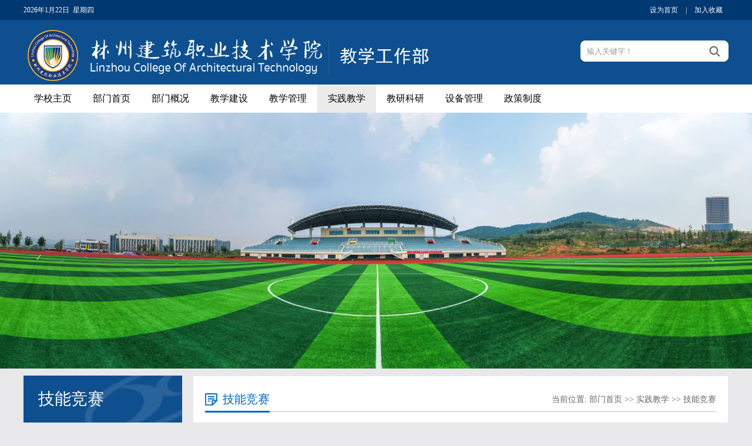

--- FILE ---
content_type: text/html
request_url: https://jwc.lcat.edu.cn/sjjx/jnjs.htm
body_size: 4575
content:
<!DOCTYPE html PUBLIC "-//W3C//DTD XHTML 1.0 Transitional//EN" "http://www.w3.org/TR/xhtml1/DTD/xhtml1-transitional.dtd">
<html xmlns="http://www.w3.org/1999/xhtml">
<head>
    <meta http-equiv="Content-Type" content="text/html; charset=UTF-8" />
    <title>技能竞赛-教学工作部</title><META Name="keywords" Content="教学，工作部,技能竞赛" />

    <link href="../style/style.css" rel="stylesheet" type="text/css" />
    <script type="text/javascript" src="../js/jquery.js"></script>
    <script type="text/javascript" src="../js/jquery.SuperSlide.js"></script>
    <!--[if lt IE 9]>
    <script src="../js/html5.js" type="text/javascript"></script>
    <![endif]-->
<!--Announced by Visual SiteBuilder 9-->
<link rel="stylesheet" type="text/css" href="../_sitegray/_sitegray_d.css" />
<script language="javascript" src="../_sitegray/_sitegray.js"></script>
<!-- CustomerNO:77656262657232307e7a475c52555742000000004e5c -->
<link rel="stylesheet" type="text/css" href="../list.vsb.css" />
<script type="text/javascript" src="/system/resource/js/counter.js"></script>
<script type="text/javascript">_jsq_(1100,'/list.jsp',-1,1672891444)</script>
</head>
<body style="background:#e8e8ea !important;">
<div class="top_line">
    <div class="w1200">
        <div class="top_line_left"><script language="javascript" src="/system/resource/js/calendar/simple.js"></script>               
<script language="JavaScript">
//阳历
var c_Calendar194422EnDateString;

var c_Calendar194422WeekDayString;

//阴历
var c_Calendar194422CnDateString;
//节气
var c_Calendar194422JQString;
//年
var c_Calendar194422YearString;
//月
var c_Calendar194422MonthString;
//日
var c_Calendar194422DayString;
//周
var c_Calendar194422WeekString;
//显示
var c_Calendar194422ShowString;
function RunGLNL194422()
{          
    var  sc =new Simple_Calendar ();
    sc.init();
    c_Calendar194422CnDateString=sc.getCnDateString();
    c_Calendar194422WeekDayString=sc.getCalendarWeekString();
    c_Calendar194422JQString=sc.getJQString();
    c_Calendar194422EnDateString=sc.getEnDateString();
    c_Calendar194422YearString=sc.getYearString();
    c_Calendar194422MonthString=sc.getMonthString();
    c_Calendar194422DayString=sc.getDayString();
    c_Calendar194422WeekString=sc.getWeekString();
    c_Calendar194422ShowString= "";
}
RunGLNL194422();
      
c_Calendar194422ShowString+=c_Calendar194422EnDateString; 
c_Calendar194422ShowString+="&nbsp;&nbsp;"+c_Calendar194422WeekDayString; 



</script>
<div id="c_lunar194422"></div>
<script>
	document.getElementById("c_lunar194422").innerHTML = c_Calendar194422ShowString;
</script>
</div>
        <div class="top_line_right top_link">

<script language="javascript">
function dosuba194423a()
{
    try{
        var ua = navigator.userAgent.toLowerCase();
        if(ua.indexOf("msie 8")>-1)
        {
            window.external.AddToFavoritesBar(document.location.href,document.title,"");//IE8
        }else if(ua.toLowerCase().indexOf("rv:")>-1)
        {
            window.external.AddToFavoritesBar(document.location.href,document.title,"");//IE11+
        }else{
            if (document.all) 
            {
                window.external.addFavorite(document.location.href, document.title);
            }else if(window.sidebar)
            {
                window.sidebar.addPanel( document.title, document.location.href, "");//firefox
            }
            else
            {
                alert(hotKeysa194423a());
            }
        }

    }
    catch (e){alert("无法自动添加到收藏夹，请使用 Ctrl + d 手动添加");}
}
function hotKeysa194423a() 
{
    var ua = navigator.userAgent.toLowerCase(); 
    var str = "";    
    var isWebkit = (ua.indexOf('webkit') != - 1); 
    var isMac = (ua.indexOf('mac') != - 1);     
    if (ua.indexOf('konqueror') != - 1) 
    {  
        str = 'CTRL + B'; // Konqueror   
    } 
    else if (window.home || isWebkit || isMac) 
    {        
        str = (isMac ? 'Command/Cmd' : 'CTRL') + ' + D'; // Netscape, Safari, iCab, IE5/Mac   
    }
    return ((str) ? '无法自动添加到收藏夹，请使用' + str + '手动添加' : str);
}
function setHomepagea194423a()
{
    var url = document.location.href;
    if (document.all)
    {
        document.body.style.behavior='url(#default#homepage)';
        document.body.setHomePage(url);
    }
    else if (window.sidebar)
    {
        if(window.netscape)
        {
             try{
                  netscape.security.PrivilegeManager.enablePrivilege("UniversalXPConnect");
             }catch (e){
                   alert("该操作被浏览器拒绝，如果想启用该功能，请在地址栏内输入 about:config,然后将项 signed.applets.codebase_principal_support 值该为true");
             }
        }
    var prefs = Components.classes['@mozilla.org/preferences-service;1'].getService(Components. interfaces.nsIPrefBranch);
    prefs.setCharPref('browser.startup.homepage',url);
    }
    else
    {
        alert("浏览器不支持自动设为首页，请手动设置");
    }
}
</script>

            <a href="javascript:setHomepagea194423a()">设为首页</a> |
            <a onclick="javascript:dosuba194423a();" href="#">加入收藏</a> 

        </div>
    </div>
</div>
<div class="header">
    <div class="w1200">
        <div class="logo">
<a href="../index.htm"><img src="../jiaoxuegongzuobu.png" alt="" /></a></div>
        <script type="text/javascript">
    function _nl_ys_check(){
        
        var keyword = document.getElementById('showkeycode194425').value;
        if(keyword==null||keyword==""){
            alert("请输入你要检索的内容！");
            return false;
        }
        if(window.toFF==1)
        {
            document.getElementById("lucenenewssearchkey194425").value = Simplized(keyword );
        }else
        {
            document.getElementById("lucenenewssearchkey194425").value = keyword;            
        }
        var  base64 = new Base64();
        document.getElementById("lucenenewssearchkey194425").value = base64.encode(document.getElementById("lucenenewssearchkey194425").value);
        new VsbFormFunc().disableAutoEnable(document.getElementById("showkeycode194425"));
        return true;
    } 
</script>


<form action="../search.jsp?wbtreeid=1100" method="post" id="au3a" name="au3a" onsubmit="return _nl_ys_check()" style="display: inline">
 <input type="hidden" id="lucenenewssearchkey194425" name="lucenenewssearchkey" value=""><input type="hidden" id="_lucenesearchtype194425" name="_lucenesearchtype" value="1"><input type="hidden" id="searchScope194425" name="searchScope" value="0">
<div class="i-search ">
            <div class="fl">
			<input name="showkeycode" id="showkeycode194425" type="text" value="输入关键字！" onfocus="this.style.color='#999999';if (value =='输入关键字！'){value =''}" onblur="this.style.color='999999';if (value ==''){value='输入关键字！'}" class="search-txt" style="color:#999999;"></div>
            <div class="fr"><input name="" type="submit" class="search-btn" value=""></div>
        </div>
</form><script language="javascript" src="/system/resource/js/base64.js"></script><script language="javascript" src="/system/resource/js/formfunc.js"></script>

    </div>
</div>
<div class="i-nav">
    <ul id="nav" class="nav clearfix">
        <li class="nLi ">
            <h3><a href="https://www.lcat.edu.cn/">学校主页</a></h3>
        </li>
        <li class="nLi ">
            <h3><a href="../index.htm">部门首页</a></h3>
<ul class="sub">
<li><a href="../index/xwdt.htm">新闻动态</a></li>
<li><a href="../index/tzgg.htm">通知公告</a></li>
<li><a href="../index/jxjb.htm">教学简报</a></li>
<li><a href="../index/jwxt.htm">教务系统</a></li>
<li><a href="../index/xzzx.htm">下载中心</a></li>
</ul>
        </li>
        <li class="nLi ">
            <h3><a href="../bmgk/bmjj.htm">部门概况</a></h3>
<ul class="sub">
<li><a href="../bmgk/bmjj.htm">部门简介</a></li>
<li><a href="../bmgk/bmzz.htm">部门职责</a></li>
<li><a href="../bmgk/jgsz.htm">机构设置</a></li>
<li><a href="../bmgk/bmld.htm">部门领导</a></li>
<li><a href="../bmgk/lxfs.htm">联系方式</a></li>
</ul>
        </li>
        <li class="nLi ">
            <h3><a href="../jxjs.htm">教学建设</a></h3>
<ul class="sub">
<li><a href="../jxjs/szdw.htm">师资队伍</a></li>
<li><a href="../jxjs/zyjs.htm">专业建设</a></li>
<li><a href="../jxjs/kcjs.htm">课程建设</a></li>
</ul>
        </li>
        <li class="nLi ">
            <h3><a href="../jxgl.htm">教学管理</a></h3>
<ul class="sub">
<li><a href="../jxgl/jxyx.htm">教学运行</a></li>
<li><a href="../jxgl/kwgl.htm">考务管理</a></li>
<li><a href="../jxgl/zljk.htm">质量监控</a></li>
</ul>
        </li>
        <li class="nLi on">
            <h3><a href="../sjjx.htm">实践教学</a></h3>
<ul class="sub">
<li><a href="jdjs.htm">基地建设</a></li>
<li><a href="jnjs.htm">技能竞赛</a></li>
</ul>
        </li>
        <li class="nLi ">
            <h3><a href="../jyky.htm">教研科研</a></h3>
<ul class="sub">
<li><a href="../jyky/xfjs.htm">学风建设</a></li>
<li><a href="../jyky/jxyj.htm">教学研究</a></li>
<li><a href="../jyky/kygl.htm">科研管理</a></li>
<li><a href="../jyky/xsjl.htm">学术交流</a></li>
</ul>
        </li>
        <li class="nLi ">
            <h3><a href="../sbgl/sbgl.htm">设备管理</a></h3>
<ul class="sub">
<li><a href="../sbgl/sbgl.htm">设备管理</a></li>
<li><a href="../sbgl/sys.htm">实验室</a></li>
</ul>
        </li>
        <li class="nLi ">
            <h3><a href="../zczd.htm">政策制度</a></h3>
<ul class="sub">
<li><a href="../zczd/sjzc.htm">上级政策</a></li>
<li><a href="../zczd/gzzd.htm">规章制度</a></li>
</ul>
        </li>

    </ul>
    <script id="jsID" type="text/javascript">

        jQuery("#nav").slide({
            type:"menu",// 效果类型，针对菜单/导航而引入的参数（默认slide）
            titCell:".nLi", //鼠标触发对象
            targetCell:".sub", //titCell里面包含的要显示/消失的对象
            effect:"slideDown", //targetCell下拉效果
            delayTime:300 , //效果时间
            triggerTime:0, //鼠标延迟触发时间（默认150）
            returnDefault:true //鼠标移走后返回默认状态，例如默认频道是“预告片”，鼠标移走后会返回“预告片”（默认false）
        });
    </script>
</div>

<!--banner-->
<div class="list_banner"><img src="../images/caochangxin.jpg" width="100%" /></div>
<!--主要内容开始-->
<div class="listmain clearfix">
    <div class="lm-left">
        <div class="left-lmname">
            <h1>



技能竞赛</h1>

        </div>
        <div class="list-sub">
<a href="jdjs.htm">基地建设</a>
<a href="jnjs.htm" id="this-on">技能竞赛</a>

        </div>
    </div>
    <div class="lm-right clearfix">
        <div class="this-name">
            <h1>



技能竞赛</h1>
            <span>
    当前位置: 
                        <a href="../index.htm">部门首页</a>
                >>
                <a href="../sjjx.htm">实践教学</a>
                >>
                <a href="jnjs.htm">技能竞赛</a>
</span>
        </div>
        <div class="clearboth"></div>
        

<script language="javascript" src="/system/resource/js/centerCutImg.js"></script><script language="javascript" src="/system/resource/js/dynclicks.js"></script><script language="javascript" src="/system/resource/js/ajax.js"></script><div class="lm_list">
    <UL>
    <li id="line_u10_0"><a href="../info/1100/2736.htm">高奖项彰显高质量 新突破助力新发展—林州建院喜获全国大学生数学建模大…</a><span>2025/12/03</span></li>

        <span id="section_u10_0" style="display:none;"></span>
<li id="line_u10_1"><a href="../info/1100/2757.htm">喜讯 | 智能建造学院携手林州市建筑产业创新研究院组织学子在2025年第五…</a><span>2025/07/11</span></li>

        <span id="section_u10_1" style="display:none;"></span>
<li id="line_u10_2"><a href="../info/1100/2760.htm">喜报 | 林州建筑职业技术学院学子在第十六届蓝桥杯视觉设计赛省赛中斩获…</a><span>2025/06/30</span></li>

        <span id="section_u10_2" style="display:none;"></span>
<li id="line_u10_3"><a href="../info/1100/2773.htm">校政字〔2025〕28号林州建筑职业技术学院大学生学科竞赛管理办法（2025年…</a><span>2025/04/03</span></li>

        <span id="section_u10_3" style="display:none;"></span>
<li id="line_u10_4"><a href="../info/1100/1512.htm">林州建筑职业技术学院第一届青年教师课堂教学技能竞赛方案</a><span>2022/06/10</span></li>

        <span id="section_u10_4"></span>
<li id="line_u10_5"><a href="../info/1100/1262.htm">2021年河南省高等职业教育技能大赛（创新创业）赛项竞赛方案</a><span>2021/05/08</span></li>

        <span id="section_u10_5" style="display:none;"></span>
    </UL>
<div class="list-fy"><link rel="stylesheet" Content-type="text/css" href="/system/resource/css/pagedown/sys.css"><div class="pb_sys_common pb_sys_normal pb_sys_style1" style="margin-top:10px;text-align:center;"><span class="p_pages"><span class="p_first_d p_fun_d">首页</span><span class="p_prev_d p_fun_d">上页</span><span class="p_no_d">1</span><span class="p_next_d p_fun_d">下页</span><span class="p_last_d p_fun_d">尾页</span></span></div></div>
</div><script>_showDynClickBatch(['dynclicks_u10_2736','dynclicks_u10_2757','dynclicks_u10_2760','dynclicks_u10_2773','dynclicks_u10_1512','dynclicks_u10_1262'],[2736,2757,2760,2773,1512,1262],"wbnews", 1672891444)</script>
    </div>
</div>
<!--主要内容结束-->
<div class="copyright">
<!-- 版权内容请在本组件"内容配置-版权"处填写 -->
<p>版 权： 林州建筑职业技术学院 版权所有</p><p>地 址：中国•河南省安阳市林州市长春大道东段769号</p>
    </div>



</body>
</html>


--- FILE ---
content_type: text/css
request_url: https://jwc.lcat.edu.cn/style/style.css
body_size: 2898
content:
@charset "utf-8";/* CSS Document*/
body{margin: 0;padding: 0;font-family: "microsoft yahei";font-size: 14px;min-width: 1100px;background:#ffffff;}
ul,li{list-style-type: none;margin: 0;padding: 0;}
h1,h2,h3,h4,h5,h6{margin: 0;padding: 0;font-weight: normal}
img{border: 0;}
a{text-decoration: none;color: #666666;}
a:hover{text-decoration: none;color:#1f71bf; transition: all 0.6s;}
.fl{float: left !important;}
.fr{float: right !important;}
.clearboth{clear: both;border: 0;padding: 0;margin: 0;}
.w1200{width: 1200px;height: auto;margin: 0 auto;}
.clearfix:after{content: ".";display: block;height: 0;clear: both;visibility: hidden;}
.relative{position:relative;}
.imghover{cursor: pointer;transition: all 0.6s;}
.imghover:hover{transform: scale(1.2);}

/*topline*/
.top_line{ height: 34px; line-height: 34px; background: #003871; color: #ffffff; font-size: 12px;}
.top_line_left{ float: left;width: 300px;}
.top_line_right{ float: right}
.top_link a{ padding: 0 10px; color: #ffffff;  }
.header{ background:#0e4f8f; height: 110px;}
.header .logo {width: 700px; float: left;}
.header .logo img{ margin:15px 0 0 0;}
.i-search{width: 250px;height: 34px;overflow: hidden;position: relative;margin:35px 0 0 18px; float: right; border: #ffffff 1px solid; background: #ffffff; border-radius: 8px;}
.i-search .search-txt{width: 190px;padding-left: 10px;height: 34px;line-height: 34px;color: #ffffff;border: none; background: none; outline: none}
.i-search .search-btn{width: 46px;height: 34px;line-height: 34px;font-size: 16px; border: none; background: url("../images/ico_search.png") center no-repeat; cursor: pointer;}
.i-search .search-btn:hover{cursor: pointer;}

/*nav*/
.i-nav{ width: 100%; background: #ffffff; height: 48px;}
.clearfix:after{content:".";display:block;height:0;clear:both;visibility:hidden;}
.nav{ padding:0 20px; height:48px; line-height:48px;   position:relative; z-index:1; margin: 0 auto; width: 1200px;  }
.nav a{ color:#fff;  }
.nav .nLi{ float:left;  position:relative; display:inline;}
.nav .nLi h3{ float:left;  }
.nav .nLi h3 a{ display:block; padding:0px; font-size:16px; font-weight:normal; color: #000000; width: 100px;    text-align: center; }
.nav .sub{ display:none; width:170px; left:0; top:48px;  position:absolute; background:#000000;  line-height:40px; padding:0; opacity: 0.7; }
.nav .sub li{ zoom:1; }
.nav .sub a{ display:block; padding:0 15px; }
.nav .sub a:hover{ background:#0e4f8f; color:#fff;  }
.nav .on h3 a{ background:#ebebeb; color:#000000;   }


/*banner*/
.ibanner{ width:100%;  overflow:hidden; position:relative;  }
.ibanner .hd{ height:15px; overflow:hidden; position:absolute; right:5px; bottom:5px; z-index:1; }
.ibanner .hd ul{ overflow:hidden; zoom:1; float:left;  }
.ibanner .hd ul li{ float:left; margin-right:2px;  width:15px; height:15px; line-height:14px; text-align:center; background:#fff; cursor:pointer; }
.ibanner .hd ul li.on{ background:#f00; color:#fff; }
.ibanner .bd{ position:relative; height:100%; z-index:0;   }
.ibanner .bd li{ zoom:1; vertical-align:middle; position: relative }
.ibanner .bd li h1{position: absolute; bottom: 40px; left: 20%; background:url("../images/tt_bg.png"); font-size: 24px; color: #ffffff; padding: 10px 20px; }
.ibanner .bd img{ width:100%;  display:block;  }

/* 下面是前/后按钮代码，如果不需要删除即可 */
.ibanner .prev,
.ibanner .next{ position:absolute; left:3%; top:50%; margin-top:-25px; display:block; width:45px; height:80px; background:url(../images/slider-arrow.png) -120px 5px no-repeat; filter:alpha(opacity=50);opacity:0.5;   }
.ibanner .next{ left:auto; right:3%; background-position:-2px 5px; width: 45px; height: 80px;}
.ibanner .prev:hover,
.ibanner .next:hover{ filter:alpha(opacity=100);opacity:1;  }
.ibanner .prevStop{ display:none;  }
.ibanner .nextStop{ display:none;  }

/*i-main*/
.i-main{ width: 100%; height: auto; overflow: hidden; margin: 30px auto 0 auto;}
.i-m-p{width: 100%; height: auto; overflow: hidden;}
.i-m-p-left{ float: left; width: 385px;  overflow: hidden;}
.i-m-p-center{ float: left; width: 385px;margin-left: 22px;overflow: hidden;}
.i-m-p-right{ float: right; width: 385px;overflow: hidden;}
.i-title{ height: 48px; line-height: 48px; background: #ededed; width: 100%;}
.i-title h2{ display: block; margin: 0 10px; width: 100px; float: left;}
.i-title a{ font-size: 14px;float:right; padding:0 10px;}
.ys_01{ border-top: #ea6914 2px solid}
.ys_01 span{ display: block; background: url("../images/ico_tz.png") center no-repeat #ea6914; float: left; width: 48px; height: 48px;}
.ys_01 h2{ color:#ff6600}

.ys_02{ border-top: #1860a8 2px solid}
.ys_02 span{ display: block; background: url("../images/ico_xw.png") center no-repeat #1860a8; float: left; width: 48px; height: 48px;}
.ys_02 h2{ color:#1860a8}

.ys_03{ border-top: #0b8c36 2px solid}
.ys_03 span{ display: block; background: url("../images/ico_zc.png") center no-repeat #0b8c36; float: left; width: 48px; height: 48px;}
.ys_03 h2{ color:#0b8c36}


.i-lbox{ border-bottom: #ededed 1px solid;border-left: #ededed 1px solid;border-right: #ededed 1px solid; }
.i-list{ margin: 0 auto; height: auto; overflow: hidden; width:auto;}
.i-list ul{ padding: 15px;}
.i-list li{ height: 36px; line-height: 36px; font-size: 14px; width: 100%; margin: 0 auto;color: #888888;}
.i-list li a{ background: url("../images/ico_002.png") left center no-repeat; padding: 0 0 0 10px; float: left;}
.i-list li span{ float: right;}

.i-lbox2{ }
.i-list2{ margin: 0 auto; height: auto; overflow: hidden; width:auto;}
.i-list2 ul{ padding: 15px 0;}
.i-list2 li{ height: 36px; line-height: 36px; font-size: 14px; width: 100%; margin: 0 auto; color: #888888;}
.i-list2 li a{ background: url("../images/ico_002.png") left center no-repeat; padding: 0 0 0 10px; float: left;}
.i-list2 li span{ float: right;}

/*i-cgzh*/
.i-cgzh{ width: 100%; height:350px; background: url("../images/bg_01.jpg") center; background-size: cover; margin: 25px auto; padding: 15px 0 0 0  }
.cgzh_title{ background: url("../images/cgzh_tbg.png") center no-repeat; height: 60px; line-height: 60px; margin: 0 auto 0 auto; }
.cgzh_title h2{ color: #0066cc; font-size: 28px; line-height: 60px; height: 60px; display: block; margin: 0 auto; text-align:center}
.cgzh_zy{ color: #0066cc; font-size: 14px; line-height: 24px;  text-align: center}
.cgzh_box{ width: 1200px; overflow: hidden; height: auto; margin:20px auto;}
.cgzh_box ul{ width: 1300px;}
.cgzh_box li{ width:276px; height: 200px; float: left; margin-right:30px; position: relative; overflow: hidden}
.cgzh_box li a{ height: auto; overflow: hidden;}
.cgzh_box li img{display: block; width: 276px; height: 200px;}
.cgzh_box li span{ display: block; background: #0066cc; height: 40px; line-height: 40px; text-align: center; color: #ffffff; width: 100%; position: absolute; bottom: 0; left: 0; opacity: 0.8}
.cgzh_box li:hover span{ background: #ea6914}

/*ixscy*/
.ico01{background: url(../images/ico_xmqy.png) center no-repeat;}
.ico02{background: url(../images/ico_xscy.png) center no-repeat;}
.ixscy{ height: auto; overflow: hidden; margin: 0 auto;}
.ixscy-left{ float: left; width: 436px;}
.ixscy-center{float: left; width: 436px; margin-left: 26px;}
.ixscy-right{float: right; width: 277px;}
.ixscy-title1{height: 50px;line-height: 50px;background: url("../images/i-titlebg.png") bottom left no-repeat;width: 100%; }
.ixscy-title1 h2{ display: block; margin: 0 10px; width: 100px; float: left; color: #0066cc}
.ixscy-title1 a{ font-size: 14px;float:right; padding:0 10px;}
.ixscy-title1 span{display: block;float: left;width: 36px; height: 48px;}
.ixscy_link{}
.ixscy_link li{ text-align: center; color: #ffffff; font-size: 20px; width: 277px; height: 70px; line-height: 70px; font-weight: bold; border-radius: 6px;}
.ixscy_link li:hover{ opacity: 0.7}
.ixscy_link a{ display: block; width: 277px; height: 70px; margin: 15px auto 0 auto;  color: #ffffff; }
.ixscy_link .link_01{ background: #11a0ac }
.ixscy_link .link_02{ background: #df9514 }
.ixscy_link .link_03{ background: #1675d4 }
.ixscy_link .link_04{ background: #cc1355 }

/*yqfw*/
.yqfw{ width: 100%; height:320px; padding: 15px 0 0 0;  margin: 10px auto 0 0; background:#f4f4f4 }
.i-gdzt{width: 1200px;position:relative;margin: 0 auto;padding:15px 18px;}
.i-gdzt .hd{height:0;position:relative;}
.i-gdzt .hd .prev{display:block;width:70px;height:40px;overflow:hidden;cursor:pointer;background:url("../images/arrow_right.png") center no-repeat;z-index: 99999 ;position: absolute;right: -65px;top: 70px;}
.i-gdzt .hd .next{display:block;width:70px;height:40px;overflow:hidden;cursor:pointer;background:url("../images/arrow_left.png") center no-repeat;z-index: 99999;position: absolute;left: -65px;top: 70px;}
.i-gdzt .hd ul{float:right;overflow:hidden;zoom:1;margin-top:10px;zoom:1;}
.i-gdzt .hd ul li.on{background-position:0 0;}
.i-gdzt .bd{padding:0;}
.i-gdzt .bd ul{overflow:hidden;zoom:1;}
.i-gdzt .bd ul li{margin:0 22px 0 0;float:left;_display:inline;overflow:hidden;text-align:center;}
.i-gdzt .bd ul li .pic{text-align:center;}
.i-gdzt .bd ul li .pic img{width:290px;height:180px;display:block;}
.i-gdzt .bd ul li .pic a:hover img{border-color:#999;}
.i-gdzt .bd ul li .title{line-height:40px; font-size: 16px;}

/*list_banner*/
.list_banner{ width: 100%; text-align: center;}
/*content*/

.icontent{  width: 1200px;border: #e5e5e5 1px solid;  padding:0 40px; background: #fcfcfc; overflow: hidden; margin: 15px auto}
.icontent .lm_name{  height: 70px; line-height: 70px;border-bottom: #e4e4e2 1px solid}
.icontent .lm_name h2{ float: left; padding: 0 20px; min-width: 100px; text-align: center; font-size: 24px; color: #0066cc; font-weight: bold;border-bottom: #0066cc 3px solid}
.icontent .lm_name span{ float: right; color: #666666; font-size: 12px; }
.icontent .lm_name span a{ color: #666666;}
.c-content {
    height: auto;
    overflow:hidden;
    position: relative;
    margin: 20px auto 20px auto;
    padding: 0;
}
.c-content .c-title {
    font-size: 34px; font-weight: bold;
    color: #333333;
    line-height: 60px;
    text-align: center;
    margin: 15px 0 20px 0;
}
.c-content .other-s {
    font-size: 14px;
    line-height: 40px;
    text-align: center;
    color: #000000;
    background: #ececec;
}
.c-content .nr-info {
    height: auto;
    overflow:hidden;
    position: relative;
    text-align: left
}
.c-content .nr-info p {
    font-size: 16px;
    color: #666;
    line-height: 34px;
    font-family:"微软雅黑";
    margin: 15px 0;
    text-indent: 2em;
    text-align: left
}
.i-sxt{ border-top: #d9d9d9 1px solid; margin: 20px auto; padding: 20px;}
.i-sxt p{display: block;width: 50%; float: left}
.i-sxt a{ color: #000000; font-size: 14px;  line-height: 30px;}
.i-sxt a:hover{ color: #cc0010; }

/*list*/
.listmain {
    overflow: hidden;
    height: auto;
    position: relative;
    padding: 0 0 0 0 ;
    width: 1200px;
    margin: 12px auto;
}
.lm-left {
    width: 270px;
    float: left;
     background: #e9e9e9; height: auto;overflow: hidden;
}
.lm-left .left-lmname {
    background: url("../images/listname_bg.png") right bottom no-repeat #0e4f8f;
    height: 75px;
    padding: 25px 0 0 25px;
    overflow: hidden
}
.lm-left .left-lmname h1 {
    color: #ffffff;
    font-size: 28px;
    line-height:30px;
}
.lm-left .left-lmname span {
    color: #ffffff;
    font-size: 16px;
    line-height: 30px;
}
.lm-left .list-sub {
    height: auto;
    overflow: hidden;
    width: 100%;
}
.lm-left .list-sub a{
    display: block;
    line-height: 45px;
    height: 45px;
    font-size: 16px;
    padding-left: 30px;
    cursor: pointer;
    margin: 1px 0 0 0;
    background: #ffffff;
}
.lm-left .list-sub a:hover,#this-on {
    display: block;
    line-height: 45px;
    height: 45px;
    font-size: 16px;
    padding-left: 30px;
    cursor: pointer;
    color: #ffffff;
    background: url("../images/sub_bgh.png") 230px center no-repeat #3b71b1;
}

.lm-right {
    width: 870px;
    float: right;
    margin-right:0;
    border: #eaeaea 1px solid;
    background: #ffffff; padding:0 20px ;
}
.this-name {
    border-bottom: #bfbfbf 1px solid;
    line-height: 40px;
    height: 40px;
    padding: 0;
    margin: 20px 0 0 0;
}
.this-name h1 {
    color: #0066cc;
    font-size: 20px;
    font-weight:normal;
    line-height: 39px;
    height: 39px;
    padding-left: 30px;
    float: left; background: url("../images/ico_wz.png") left center no-repeat; border-bottom: #0066cc 3px solid;
}
.this-name span {
    float: right;
    color: #666
}
.this-name span a {
    color: #666
}
.lm-right .lm_list {
    height: auto;
    overflow: hidden;
    margin: 0 auto;
    padding: 40px 20px;
}
.lm-right .lm_list li {
    line-height: 40px;
    font-size: 14px;
    color: #999999;
    text-align: right;
    padding: 0 ;
    background: url("../images/dxhx.png") bottom repeat-x;
}
.lm-right .lm_list li a {
    color: #4a4a4a;
    float: left;
    padding-left: 15px;
    background:url("../images/ico_001.png") left center no-repeat;
}
.lm-right .lm_list li:hover {
    background: #ececec;
    color: #0066cc
}
.lm-right .lm_list li a:hover {
    background:url("../images/ico_001.png") left center no-repeat #ececec;
    color: #0066cc
}
.lm-right .list-fy {
    text-align: center;
    margin:0 auto 40px auto;
    min-height: 40px;
}

/*piclist*/
.pic-list{ width:916px; overflow: hidden;height: auto;margin: 20px auto;}
.pic-list ul{width:1000px; margin: 0 auto; padding: 0; }
.pic-list li{ width: 250px; margin-right:34px; float: left;margin-bottom:0;}
.pic-list li img{ width: 250px; height: 170px;  border: #efefef 1px solid;padding: 5px; }
.pic-list li img:hover{ border: #ccc 1px solid;padding: 5px;  }
.pic-list li a{}
.pic-list li a:hover{color: #000}
.pic-list li span{ text-align: center; width: 100%;line-height: 40px; color: #666; display: block}
/*content*/
/*c-content*/
.c-content {
    height: auto;
    overflow:hidden;
    position: relative;
    margin: 20px auto 40px auto;
    padding: 0 20px;
}
.c-content .c-title {
    font-size: 30px;
    color: #cc3333;
    line-height: 50px;
    text-align: center
}
.c-content .other-s {
    font-size: 14px;
    line-height: 35px;
    text-align: center;
    color: #666666;
    background: #f5f5f5;
    margin:15px auto 0 auto;
}
.c-content .nr-info {
    height: auto;
    overflow:hidden;
    position: relative;
    text-align: left
}
.c-content .nr-info p {
    font-size: 16px;
    color: #666;
    line-height: 34px;
    margin: 15px 0;
    text-indent: 2em;
    text-align: left
}
.c-content .nr-info p img{max-width:100%;}

.c-content .nr-info table td p{text-indent:0 !important; margin:0 !important;}

/*end*/
.footer{ background: #4270a5; width: 100%;  height: auto; overflow: hidden;}
.end_link{ color: #ffffff; height: auto; overflow: auto; margin: 0 auto; padding: 15px 0}
.end_link a{ color: #ffffff; display: block; width: 152px;  text-align: left; font-size: 14px; float: left; line-height: 40px;}
.end_link a:hover{ color: #ffcc00;}
.end_link_left{ width: 130px; float: left; font-size: 20px; line-height: 50px;}
.end_link_right{ width: 1070px; float: right;}
.copyright{ width: 100%; height: 70px; background: #2e5d93; text-align:center;  }
.copyright p{ text-align: center; color: #ffffff; line-height: 35px; margin: 0 ; padding: 0}

--- FILE ---
content_type: text/css
request_url: https://jwc.lcat.edu.cn/list.vsb.css
body_size: -639
content:
.font194422{ font-size: 9pt ;}

